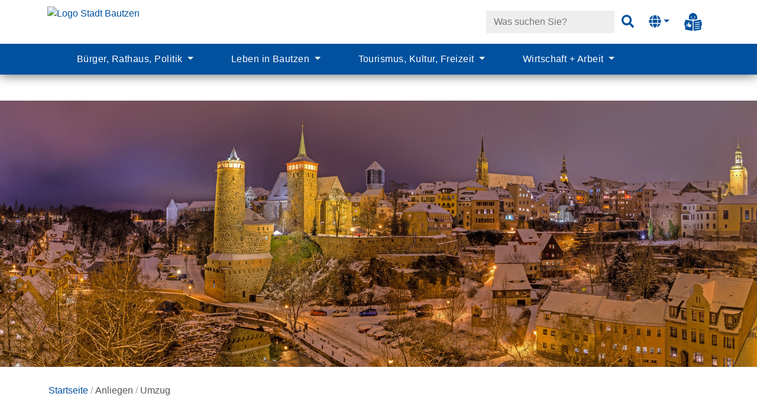

--- FILE ---
content_type: text/html; charset=utf-8
request_url: https://www.bautzen.de/anliegen/umzug/
body_size: 15745
content:
<!DOCTYPE html>
<html dir="ltr" lang="de">
<head> <meta charset="utf-8"> <!-- This website is powered by TYPO3 - inspiring people to share! TYPO3 is a free open source Content Management Framework initially created by Kasper Skaarhoj and licensed under GNU/GPL. TYPO3 is copyright 1998-2026 of Kasper Skaarhoj. Extensions are copyright of their respective owners. Information and contribution at https://typo3.org/ --> <link rel="icon" href="/typo3conf/ext/bz_websites/Resources/Public/Icons/favicon_bautzen.ico" type="image/vnd.microsoft.icon"> <title>Umzug – Stadt Bautzen</title> <meta http-equiv="x-ua-compatible" content="IE=edge" /> <meta name="generator" content="TYPO3 CMS" /> <meta name="viewport" content="width=device-width, initial-scale=1, shrink-to-fit=no" /> <meta property="og:type" content="website" /> <meta property="og:site_name" content="Stadt Bautzen" /> <meta name="twitter:card" content="summary" /> <meta name="format-detection" content="telephone=no" /> <meta name="google-site-verification" content="R6vIvXnz67LQquf69x5L0XwKHbsEMattq15lq8gS_XU" /> <link rel="stylesheet" href="/typo3temp/assets/compressed/merged-44d8a10b5673bb27ddc79bf5903223fa-min.css.1769280772.gzip" media="all"> <style>@media (max-width: 2560px) {#s449 {background-image: url("/fileadmin/bilder/kopfbilder/header-stadtansicht-winter.jpg");}}@media (min-width: 2560px) {#s449 {background-image: url("/fileadmin/bilder/kopfbilder/header-stadtansicht-winter.jpg");}}@media (max-width: 1920px) {#s449 {background-image: url("/fileadmin/bilder/kopfbilder/header-stadtansicht-winter.jpg");}}@media (max-width: 1200px) {#s449 {background-image: url("/fileadmin/_processed_/0/f/csm_header-stadtansicht-winter_92ecedf7ca.jpg");}}@media (max-width: 992px) {#s449 {background-image: url("/fileadmin/_processed_/0/f/csm_header-stadtansicht-winter_3a990c1a2e.jpg");}}@media (max-width: 768px) {#s449 {background-image: url("/fileadmin/_processed_/0/f/csm_header-stadtansicht-winter_2602116a76.jpg");}}@media (max-width: 576px) {#s449 {background-image: url("/fileadmin/_processed_/0/f/csm_header-stadtansicht-winter_d4da2b096d.jpg");}} </style> <link rel="icon" type="image/png" href="/typo3conf/ext/bz_websites/Resources/Public/Icons/favicon-96x96.png" sizes="96x96" /> <link rel="icon" type="image/svg+xml" href="/typo3conf/ext/bz_websites/Resources/Public/Icons/favicon.svg" /> <link rel="shortcut icon" href="/typo3conf/ext/bz_websites/Resources/Public/Icons/favicon.ico" /> <link rel="apple-touch-icon" sizes="180x180" href="/typo3conf/ext/bz_websites/Resources/Public/Icons/apple-touch-icon.png" /> <meta name="apple-mobile-web-app-title" content="Stadt Bautzen" /> <link rel="manifest" href="/typo3conf/ext/bz_websites/Resources/Public/Icons/site.webmanifest" /><script data-ignore="1" data-cookieconsent="statistics" type="text/plain">/* PIWIK */
		var _paq = _paq || [];
		_paq.push(['trackPageView']);
		_paq.push(['enableLinkTracking']);
		(function() {
		var u="//stats.bautzen.de/";
		_paq.push(['setTrackerUrl', u+'js/']);
		_paq.push(['setSiteId', 2]);
		var d=document, g=d.createElement('script'), s=d.getElementsByTagName('script')[0];
		g.type='text/javascript'; g.async=true; g.defer=true; g.src=u+'js/'; s.parentNode.insertBefore(g,s);
		})();
		/* End PIWIK */</script> <link rel="canonical" href="https://www.bautzen.de/anliegen/umzug"/> </head>
<body id="page-449" class="onecol md" data-navbar-breakpoint="md" data-navbar-breakpointWidth="{$bootstrap.config.navbarBreakpointWidth}"> <div id="page-wrapper"><nav class="screen-reader-text" role="navigation" aria-label="Sprunglink"><p><a href="#page-content" title="zum Inhalt">Hauptregion der Seite anspringen</a></p></nav><header class="bz-fixed-header sticky-top"><div id="meta-navbar" class="navbar navbar-expand"><div class="container"><div id="bz-site-logo"><a href="/" title="Zur Startseite" class="mr-0 mr-md-2"><img class="img-fluid" alt="Logo Stadt Bautzen" src="/typo3conf/ext/bz_websites/Resources/Public/Images/logo_bautzen.svg" width="220" height="98" /></a></div><div class="collapse navbar-collapse"><form method="get" action="https://www.bautzen.de/suche" id="form_kesearch_searchfield" name="form_kesearch_searchfield" class="form-inline my-2 ml-auto"><div class="input-group"><label for="ke_search_searchfield_sword" class="sr-only"> Suche </label><input type="text" id="ke_search_searchfield_sword" name="tx_kesearch_pi1[sword]" placeholder="Was suchen Sie?" class="form-control" /><div class="input-group-append"><button type="submit" id="ke_search_searchfield_submit" class="btn btn-default" aria-label="Suchen"><span class="fa fa-search fa-lg" aria-hidden="true"></span><span class="sr-only">Suchen</span></button></div></div></form><ul id="language_menu" class="navbar-nav pt-2 pt-sm-0"><li class="nav-item dropdown"><a class="nav-link dropdown-toggle" id="language" href="#" data-toggle="dropdown" role="button" aria-haspopup="true" aria-expanded="false" aria-label="Sprach-Auswahl" title="Sprach-Auswahl"><i class="fa-navlink fas fa-globe fa-lg"></i></a><ul class="dropdown-menu dropdown-menu-right mt-0 language-menu" aria-label="Sprachmenü"><li><a href="/anliegen/umzug" hreflang="de" title="Deutsch" class="dropdown-item active" ><img src="/typo3conf/ext/bz_websites/Resources/Public/Icons/Flags/de.png" height="16" width="16" /> Deutsch </a></li><li><span class="dropdown-item text-muted"><img src="/typo3conf/ext/bz_websites/Resources/Public/Icons/Flags/en.png" height="16" width="16" /> English </span></li><li><span class="dropdown-item text-muted"><img src="/typo3conf/ext/bz_websites/Resources/Public/Icons/Flags/pl.png" height="16" width="16" /> Polski </span></li><li><span class="dropdown-item text-muted"><img src="/typo3conf/ext/bz_websites/Resources/Public/Icons/Flags/cs.png" height="16" width="16" /> Česky </span></li><li><span class="dropdown-item text-muted"><img src="/typo3conf/ext/bz_websites/Resources/Public/Icons/Flags/hsb.png" height="16" width="16" /> Serbsce </span></li></ul></li></ul><div class="link-leichte-sprache"><a aria-label="Info in Leichter Sprache" class="btn btn-default text-primary" title="Leichte Sprache" href="/leichte-sprache"><svg id="icon_leichte-sprache" xmlns="http://www.w3.org/2000/svg" width="30" height="30" viewBox="-595.5 420.5 45 45" enable-background="new -595.5 420.5 45 45" aria-hidden="true"><path fill="currentcolor" d="M-571.248,437.904l6.805-1.251c1.119-0.204,1.934-1.25,1.934-2.486v-2.384c0-6.209-4.667-11.283-10.381-11.283h-0.799c-5.525,0-10.033,4.9-10.033,10.891v3.213c0,0.988,0.654,1.817,1.542,1.977l7.197,1.309c0.044,0.016,0.087,0.016,0.131,0.029c1.149,0.291,2.327,0.291,3.475,0C-571.336,437.918-571.291,437.918-571.248,437.904z M-568.878,429.238c0.756,0,1.382,0.611,1.382,1.381c0,0.756-0.611,1.382-1.382,1.382c-0.757,0-1.382-0.61-1.382-1.382C-570.26,429.85-569.635,429.238-568.878,429.238z M-578.75,430.692c0-0.757,0.611-1.382,1.381-1.382c0.756,0,1.381,0.611,1.381,1.382c0,0.756-0.611,1.381-1.381,1.381C-578.125,432.073-578.75,431.463-578.75,430.692z M-573.211,436.944c-2.152,0-3.766-1.294-3.838-1.353c-0.305-0.247-0.349-0.697-0.102-1.018c0.247-0.305,0.698-0.349,1.018-0.102c0.015,0.015,1.338,1.047,2.995,1.018c1.687-0.029,3.025-1.032,3.039-1.032c0.32-0.232,0.771-0.175,1.004,0.131c0.246,0.319,0.174,0.771-0.131,1.003c-0.073,0.059-1.717,1.295-3.882,1.338C-573.138,436.944-573.182,436.944-573.211,436.944z M-575.813,440.273l-15.208-2.559c-1.25-0.219-2.399,0.756-2.399,2.035v3.97l-0.363-0.058c-0.785-0.131-1.542,0.393-1.672,1.178s0.393,1.525,1.178,1.656l0.306,0.045c-0.712-0.029-1.353,0.479-1.483,1.191c-0.131,0.785,0.393,1.527,1.178,1.658l0.306,0.043c-0.712-0.029-1.353,0.48-1.483,1.192c-0.131,0.785,0.393,1.526,1.178,1.657l0.843,0.146v8.404c0,1.003,0.727,1.86,1.716,2.035l15.223,2.56c1.25,0.218,2.399-0.756,2.399-2.036V442.31C-574.083,441.307-574.81,440.448-575.813,440.273z M-587.736,453.999c0,0.581-0.523,1.019-1.105,0.916l0,0c-0.451-0.073-0.785-0.479-0.785-0.944l0.058-5.177c0-0.581,0.523-1.018,1.105-0.916c0.451,0.073,0.785,0.479,0.785,0.945L-587.736,453.999z M-578.14,451.935c-0.189,0.044-0.48-0.015-0.625-0.044c-0.145-0.029-0.102-0.029,0.102,0.088c0.421,0.232,0.727,0.727,0.712,1.235c0,0.654-0.509,1.105-1.105,0.989l-0.436-0.073c-0.204-0.028-0.204-0.044-0.015,0.073c0.421,0.232,0.727,0.727,0.712,1.235c0,0.654-0.509,1.104-1.105,0.989c0,0-0.378-0.073-0.684-0.117c-0.204-0.029-0.538-0.087-0.741-0.115l-4.376-0.757c-0.204-0.028-0.364-0.247-0.364-0.466l0.029-2.965l0.043-3.315c0-0.218,0.058-0.567,0.116-0.757c0,0,0.902-2.937,0.975-3.125c0.16-0.466,0.582-0.742,1.09-0.654c0.494,0.087,0.916,0.509,1.076,1.018c0.058,0.218,0.029,0.582,0,0.799l-0.291,2.414c-0.029,0.219,0,0.393,0.058,0.407s0.102,0.015,0.102,0.015l4.406,0.756c0.043,0,0.087,0.015,0.116,0.029c0.073,0.015,0.116,0.043,0.131,0.043c0,0,0.174,0.073,0.349,0.219c0.305,0.262,0.494,0.669,0.494,1.076C-577.413,451.455-577.718,451.848-578.14,451.935z M-550.559,447.747c-0.115-0.728-0.77-1.222-1.482-1.192l0.305-0.043c0.785-0.131,1.309-0.873,1.178-1.658s-0.872-1.309-1.657-1.178l-0.349,0.059v-3.969c0-1.28-1.148-2.24-2.399-2.036l-15.223,2.544c-0.989,0.16-1.716,1.033-1.716,2.036v21.126c0,1.279,1.148,2.238,2.398,2.035l15.224-2.559c0.989-0.16,1.716-1.032,1.716-2.035v-8.404l0.828-0.146c0.785-0.131,1.309-0.872,1.178-1.657c-0.115-0.728-0.77-1.222-1.482-1.192l0.305-0.044C-550.951,449.273-550.428,448.532-550.559,447.747z M-556.636,459.408l-10.774,1.817c-0.043,0.015-0.102,0.015-0.145,0.015c-0.422,0-0.785-0.306-0.857-0.728c-0.073-0.479,0.246-0.931,0.712-1.003l10.774-1.817c0.479-0.073,0.93,0.247,1.002,0.712C-555.851,458.885-556.17,459.335-556.636,459.408z M-556.636,454.392l-10.774,1.817c-0.043,0.015-0.102,0.015-0.145,0.015c-0.422,0-0.785-0.306-0.857-0.728c-0.073-0.479,0.246-0.93,0.712-1.002l10.774-1.818c0.479-0.072,0.93,0.248,1.002,0.713C-555.851,453.868-556.17,454.319-556.636,454.392z M-556.636,449.375l-10.774,1.818c-0.043,0.014-0.102,0.014-0.145,0.014c-0.422,0-0.785-0.305-0.857-0.727c-0.073-0.479,0.246-0.93,0.712-1.003l10.774-1.817c0.479-0.072,0.93,0.247,1.002,0.713C-555.851,448.852-556.17,449.289-556.636,449.375z M-556.636,444.359l-10.774,1.817c-0.043,0.015-0.102,0.015-0.145,0.015c-0.422,0-0.785-0.305-0.857-0.727c-0.073-0.48,0.246-0.931,0.712-1.004l10.774-1.817c0.479-0.087,0.93,0.247,1.002,0.713C-555.851,443.821-556.17,444.272-556.636,444.359z"/></svg><span class="sr-only">Informationen in Leichter Sprache</span></a></div></div></div></div><nav id="main-navbar" class="navbar navbar-dark navbar-expand-md bg-primary" aria-label="Mainnavigation"><div class="container"><a href="/" class="navbar-brand"> Bautzen </a><button class="navbar-toggler" type="button" data-toggle="collapse" data-target="#navbarToggler" aria-controls="navbarToggler" aria-expanded="false" aria-label="Navigation umschalten"><span class="navbar-toggler-icon"></span></button><div class="collapse px-3 navbar-collapse" id="navbarToggler"><ul class="navbar-nav pt-3 pt-sm-0"><li id="nav-item-8" class="nav-item dropdown"><a class="nav-link dropdown-toggle dropdown-item-8" id="dropdown-menu-8" href="/buerger-rathaus-politik" data-toggle="dropdown" role="button" aria-haspopup="true" aria-expanded="false"> Bürger, Rathaus, Politik </a><div class="dropdown-menu" aria-labelledby="dropdown-menu-8"><div class="dropdown-submenu"><a href="/buerger-rathaus-politik/stadtverwaltung" class="dropdown-item dropdown-toggle dropdown-item-12"> Stadtverwaltung </a><div class="dropdown-menu"><a href="/buerger-rathaus-politik/stadtverwaltung/organigramm" target="_self" class="dropdown-item dropdown-item-18"> Organigramm </a><div class="dropdown-submenu"><a href="/buerger-rathaus-politik/stadtverwaltung/aemter" class="dropdown-item dropdown-toggle dropdown-item-19"> Ämterverzeichnis </a><div class="dropdown-menu"><a href="/buerger-rathaus-politik/stadtverwaltung/aemter/digitalisierung-und-informationsverarbeitung" target="_self" class="dropdown-item dropdown-item-1475"> 12 Amt für Digitalisierung und Informationsverarbeitung </a><a href="/buerger-rathaus-politik/stadtverwaltung/aemter/oberbuergermeister" target="_self" class="dropdown-item dropdown-item-55"> Oberbürgermeister </a><a href="/buerger-rathaus-politik/stadtverwaltung/aemter/buergermeister-dr-robert-boehmer" target="_self" class="dropdown-item dropdown-item-56"> Dezernat I </a><a href="/buerger-rathaus-politik/stadtverwaltung/aemter/dezernat-ii" target="_self" class="dropdown-item dropdown-item-57"> Dezernat II </a></div></div><a href="/buerger-rathaus-politik/stadtverwaltung/anliegen" target="_self" class="dropdown-item dropdown-item-20"> Anliegen A–Z </a><a href="/buerger-rathaus-politik/stadtverwaltung/amtsblatt" target="_self" class="dropdown-item dropdown-item-22"> Amtsblatt </a><a href="/buerger-rathaus-politik/stadtverwaltung/ortsrecht" target="_self" class="dropdown-item dropdown-item-21"> Ortsrecht </a><a href="/buerger-rathaus-politik/stadtverwaltung/jobs-karriere-ausbildung" target="_self" class="dropdown-item dropdown-item-23"> Jobs, Karriere + Ausbildung </a><a href="/buerger-rathaus-politik/stadtverwaltung/buergerservice" target="_self" class="dropdown-item dropdown-item-24"> Bautzener-Bürger-Service </a><div class="dropdown-submenu"><a href="/buerger-rathaus-politik/stadtverwaltung/ausschreibungen" class="dropdown-item dropdown-toggle dropdown-item-25"> Ausschreibungen </a><div class="dropdown-menu"><a href="/buerger-rathaus-politik/stadtverwaltung/ausschreibungen/konzessionen" target="_self" class="dropdown-item dropdown-item-661"> Konzessionen </a><a href="/buerger-rathaus-politik/stadtverwaltung/ausschreibungen/binnenmarktrelevante-leistungen" target="_self" class="dropdown-item dropdown-item-708"> Binnenmarktrelevante Leistungen </a></div></div><a href="/buerger-rathaus-politik/stadtverwaltung/elektronische-kommunikation" target="_self" class="dropdown-item dropdown-item-320"> Elektronische Kommunikation </a></div></div><div class="dropdown-submenu"><a href="/spreetor" class="dropdown-item dropdown-toggle dropdown-item-928"> Vision Spreetor </a><div class="dropdown-menu"><a href="/spreetor/faq" target="_self" class="dropdown-item dropdown-item-938"> FAQ </a></div></div><a href="/bekanntmachungen" target="_self" class="dropdown-item dropdown-item-572"> Bekanntmachungen </a><a href="/buerger-rathaus-politik/behoerden" target="_self" class="dropdown-item dropdown-item-585"> Behörden </a><div class="dropdown-submenu"><a href="/buerger-rathaus-politik/stadtpolitik" class="dropdown-item dropdown-toggle dropdown-item-13"> Stadtpolitik </a><div class="dropdown-menu"><div class="dropdown-submenu"><a href="/buerger-rathaus-politik/stadtpolitik/stadtrat" class="dropdown-item dropdown-toggle dropdown-item-26"> Stadtrat </a><div class="dropdown-menu"><a href="/buerger-rathaus-politik/stadtpolitik/stadtrat/ausschuesse" target="_self" class="dropdown-item dropdown-item-58"> Ausschüsse </a><a href="/buerger-rathaus-politik/stadtpolitik/stadtrat/aeltestenrat" target="_self" class="dropdown-item dropdown-item-59"> Ältestenrat </a><a href="/buerger-rathaus-politik/stadtpolitik/stadtrat/sitzungsplan" target="_self" class="dropdown-item dropdown-item-504"> Sitzungsplan </a></div></div><div class="dropdown-submenu"><a href="/buerger-rathaus-politik/stadtpolitik/ortschaftsraete" class="dropdown-item dropdown-toggle dropdown-item-27"> Ortschaftsräte </a><div class="dropdown-menu"><a href="/buerger-rathaus-politik/stadtpolitik/ortschaftsraete/kleinwelka" target="_self" class="dropdown-item dropdown-item-245"> Kleinwelka </a><a href="/buerger-rathaus-politik/stadtpolitik/ortschaftsraete/niederkaina" target="_self" class="dropdown-item dropdown-item-246"> Niederkaina </a><a href="/buerger-rathaus-politik/stadtpolitik/ortschaftsraete/salzenforst-bolbritz" target="_self" class="dropdown-item dropdown-item-247"> Salzenforst/Bolbritz </a><a href="/buerger-rathaus-politik/stadtpolitik/ortschaftsraete/stiebitz" target="_self" class="dropdown-item dropdown-item-248"> Stiebitz </a><a href="/buerger-rathaus-politik/stadtpolitik/ortschaftsraete/termine" target="_self" class="dropdown-item dropdown-item-249"> Termine </a></div></div><a href="/buerger-rathaus-politik/stadtpolitik/beirat-fuer-stadtentwicklung" target="_self" class="dropdown-item dropdown-item-28"> Beirat für Stadtentwicklung </a><a href="/buerger-rathaus-politik/stadtpolitik/beirat-fuer-sorbische-angelegenheiten" target="_self" class="dropdown-item dropdown-item-29"> Beirat für sorbische Angelegenheiten </a><a href="/wahlen2025" target="_self" class="dropdown-item dropdown-item-31"> Wahlen </a></div></div><div class="dropdown-submenu"><a href="/buerger-rathaus-politik/buergerbeteiligung" class="dropdown-item dropdown-toggle dropdown-item-15"> Bürgerbeteiligung </a><div class="dropdown-menu"><a href="/buergerhaushalt" target="_self" class="dropdown-item dropdown-item-876"> Bürgerhaushalt </a><a href="/buerger-rathaus-politik/buergerbeteiligung/verfuegungsfonds-suedliche-innenstadt" target="_self" class="dropdown-item dropdown-item-1750"> Verfügungsfonds „Südliche Innenstadt“ </a><a href="/partnerschaft-fuer-demokratie" target="_self" class="dropdown-item dropdown-item-44"> Partnerschaft für Demokratie </a></div></div><a href="/buerger-rathaus-politik/ukraine-hilfe" target="_self" class="dropdown-item dropdown-item-1369"> Ukraine-Hilfe </a><div class="dropdown-submenu"><a href="/buerger-rathaus-politik/stadtentwicklung-verkehr-umwelt" class="dropdown-item dropdown-toggle dropdown-item-14"> Stadtentwicklung, Verkehr, Umwelt </a><div class="dropdown-menu"><div class="dropdown-submenu"><a href="/buerger-rathaus-politik/stadtentwicklung-verkehr-umwelt/leitbild-bautzen-2030" class="dropdown-item dropdown-toggle dropdown-item-722"> Leitbild Bautzen 2030+ </a><div class="dropdown-menu"><a href="/buerger-rathaus-politik/stadtentwicklung-verkehr-umwelt/leitbild-bautzen-2030/leitbild-bautzen-2020" target="_self" class="dropdown-item dropdown-item-723"> Leitbild Bautzen 2020 </a><a href="/buerger-rathaus-politik/stadtentwicklung-verkehr-umwelt/leitbild-bautzen-2030/entwicklungen" target="_self" class="dropdown-item dropdown-item-724"> Ausgangspunkt </a><a href="/buerger-rathaus-politik/stadtentwicklung-verkehr-umwelt/leitbild-bautzen-2030/termine" target="_self" class="dropdown-item dropdown-item-725"> Termine </a><a href="/buerger-rathaus-politik/stadtentwicklung-verkehr-umwelt/leitbild-bautzen-2030/pressemitteilungen" target="_self" class="dropdown-item dropdown-item-726"> Pressemitteilungen </a></div></div><a href="/buerger-rathaus-politik/stadtentwicklung-verkehr-umwelt/integriertes-stadtentwicklungskonzept" target="_self" class="dropdown-item dropdown-item-37"> Integriertes Stadtentwicklungskonzept </a><a href="/regionalkonferenz" target="_self" class="dropdown-item dropdown-item-1700"> Regionalkonferenz </a><a href="https://www.bautzen.de/anliegen/verkehrsplanung/" target="_self" class="dropdown-item dropdown-item-843"> Verkehrsplanung </a><a href="https://www.bautzen.de/anliegen/fussverkehrsstrategie/" target="_self" class="dropdown-item dropdown-item-1556"> Fußverkehrsstrategie </a><a href="/buerger-rathaus-politik/stadtentwicklung-verkehr-umwelt/fachkonzept-wohnen" target="_self" class="dropdown-item dropdown-item-33"> Fachkonzept Wohnen </a><a href="/buerger-rathaus-politik/stadtentwicklung-verkehr-umwelt/gruen-und-freiraumkonzept" target="_self" class="dropdown-item dropdown-item-921"> Grün- und Freiraumkonzept </a><a href="/buerger-rathaus-politik/stadtentwicklung-verkehr-umwelt/spielplatzkonzeption" target="_self" class="dropdown-item dropdown-item-35"> Spielplatzkonzeption </a><a href="/buerger-rathaus-politik/stadtentwicklung-verkehr-umwelt/kleingartenkonzeption" target="_self" class="dropdown-item dropdown-item-830"> Kleingartenkonzeption </a><a href="/buerger-rathaus-politik/stadtentwicklung-verkehr-umwelt/esf-nachhaltige-soziale-stadtentwicklung" target="_self" class="dropdown-item dropdown-item-721"> ESF – Nachhaltige soziale Stadtentwicklung </a><a href="/buerger-rathaus-politik/stadtentwicklung-verkehr-umwelt/led-umstellung" target="_self" class="dropdown-item dropdown-item-817"> LED-Umstellung </a><a href="/buerger-rathaus-politik/stadtentwicklung-verkehr-umwelt/stadtwald" target="_self" class="dropdown-item dropdown-item-38"> Stadtwald </a><a href="/buerger-rathaus-politik/stadtentwicklung-verkehr-umwelt/branchen-und-standortgutachten-einzelhandel" target="_self" class="dropdown-item dropdown-item-39"> Branchen- und Standortgutachten für den Einzelhandel </a><a href="/buerger-rathaus-politik/stadtentwicklung-verkehr-umwelt/efre-sued" target="_self" class="dropdown-item dropdown-item-252"> EFRE-SÜD </a><a href="/buerger-rathaus-politik/stadtentwicklung-verkehr-umwelt/brachenkonzept" target="_self" class="dropdown-item dropdown-item-858"> Brachenkonzept </a></div></div><div class="dropdown-submenu"><a href="/buerger-rathaus-politik/stadtportraet" class="dropdown-item dropdown-toggle dropdown-item-16"> Stadtporträt </a><div class="dropdown-menu"><div class="dropdown-submenu"><a href="/buerger-rathaus-politik/stadtportraet/geschichte" class="dropdown-item dropdown-toggle dropdown-item-45"> Geschichte </a><div class="dropdown-menu"><a href="/buerger-rathaus-politik/stadtportraet/geschichte/stolpersteine" target="_self" class="dropdown-item dropdown-item-462"> Stolpersteine </a></div></div><a href="/buerger-rathaus-politik/stadtportraet/zahlen-fakten" target="_self" class="dropdown-item dropdown-item-46"> Zahlen + Fakten </a><div class="dropdown-submenu"><a href="/buerger-rathaus-politik/stadtportraet/ehrenbuerger" class="dropdown-item dropdown-toggle dropdown-item-47"> Ehrenbürger </a><div class="dropdown-menu"><a href="/buerger-rathaus-politik/stadtportraet/ehrenbuerger/jan-buck" target="_self" class="dropdown-item dropdown-item-832"> Jan Buck </a><a href="/buerger-rathaus-politik/stadtportraet/ehrenbuerger/helga-schwarz" target="_self" class="dropdown-item dropdown-item-445"> Helga Schwarz </a><a href="/buerger-rathaus-politik/stadtportraet/ehrenbuerger/siegfried-seifert" target="_self" class="dropdown-item dropdown-item-446"> Dr. Siegfried Seifert </a><a href="/buerger-rathaus-politik/stadtportraet/ehrenbuerger/herbert-fluegel" target="_self" class="dropdown-item dropdown-item-447"> Herbert Flügel </a></div></div><a href="/buerger-rathaus-politik/stadtportraet/partnerstaedte" target="_self" class="dropdown-item dropdown-item-48"> Partnerstädte </a><div class="dropdown-submenu"><a href="/buerger-rathaus-politik/stadtportraet/sorben" class="dropdown-item dropdown-toggle dropdown-item-49"> Sorben </a><div class="dropdown-menu"><a href="/buerger-rathaus-politik/stadtportraet/sorben/leben" target="_self" class="dropdown-item dropdown-item-61"> Sorbisches Leben </a><a href="/buerger-rathaus-politik/stadtportraet/sorben/geschichte" target="_self" class="dropdown-item dropdown-item-63"> Sorbische Geschichte </a></div></div><a href="/buerger-rathaus-politik/stadtportraet/stadtwappen" target="_self" class="dropdown-item dropdown-item-50"> Stadtwappen </a><a href="/buerger-rathaus-politik/stadtportraet/stadterneuerung" target="_self" class="dropdown-item dropdown-item-251"> Stadterneuerung </a><a href="/buerger-rathaus-politik/stadtportraet/stiftungen" target="_self" class="dropdown-item dropdown-item-52"> Stiftungen </a><a href="/buerger-rathaus-politik/stadtportraet/gedenkstaette" target="_self" class="dropdown-item dropdown-item-51"> Gedenkstätte Bautzen </a><a href="/buerger-rathaus-politik/stadtportraet/senfkoenigin" target="_self" class="dropdown-item dropdown-item-1741"> Senfkönigin </a></div></div><a href="/buerger-rathaus-politik/staedtische-beteiligungen" target="_self" class="dropdown-item dropdown-item-17"> Städtische Beteiligungen </a></div></li><li id="nav-item-9" class="nav-item dropdown"><a class="nav-link dropdown-toggle dropdown-item-9" id="dropdown-menu-9" href="/leben-in-bautzen" data-toggle="dropdown" role="button" aria-haspopup="true" aria-expanded="false"> Leben in Bautzen </a><div class="dropdown-menu" aria-labelledby="dropdown-menu-9"><div class="dropdown-submenu"><a href="/leben-in-bautzen/soziales" class="dropdown-item dropdown-toggle dropdown-item-65"> Soziales </a><div class="dropdown-menu"><div class="dropdown-submenu"><a href="/leben-in-bautzen/soziales/familie-partnerschaft" class="dropdown-item dropdown-toggle dropdown-item-72"> Familie + Partnerschaft </a><div class="dropdown-menu"><a href="/leben-in-bautzen/soziales/familie-partnerschaft/geburt" target="_self" class="dropdown-item dropdown-item-93"> Geburt </a><a href="/leben-in-bautzen/soziales/familie-partnerschaft/heirat" target="_self" class="dropdown-item dropdown-item-94"> Heirat </a><a href="/leben-in-bautzen/soziales/familie-partnerschaft/beratung-hilfe" target="_self" class="dropdown-item dropdown-item-95"> Beratung + Hilfe </a></div></div><div class="dropdown-submenu"><a href="/leben-in-bautzen/soziales/kinder-jugendliche" class="dropdown-item dropdown-toggle dropdown-item-73"> Kinder + Jugendliche </a><div class="dropdown-menu"><a href="/leben-in-bautzen/soziales/kinder-jugendliche/kinderbetreuung" target="_self" class="dropdown-item dropdown-item-96"> Kinderbetreuung </a><a href="/leben-in-bautzen/soziales/kinder-jugendliche/spielplaetze" target="_self" class="dropdown-item dropdown-item-97"> Spielplätze </a><a href="/leben-in-bautzen/soziales/kinder-jugendliche/jugendhaeuser" target="_self" class="dropdown-item dropdown-item-98"> Jugendhäuser </a><a href="/leben-in-bautzen/soziales/kinder-jugendliche/freizeitangebote-fuer-kinder-jugendliche" target="_self" class="dropdown-item dropdown-item-255"> Freizeitangebote für Kinder + Jugendliche </a><a href="/leben-in-bautzen/soziales/kinder-jugendliche/beratung-hilfe" target="_self" class="dropdown-item dropdown-item-99"> Beratung + Hilfe </a></div></div><div class="dropdown-submenu"><a href="/leben-in-bautzen/soziales/senioren" class="dropdown-item dropdown-toggle dropdown-item-74"> Senioren </a><div class="dropdown-menu"><a href="/leben-in-bautzen/soziales/senioren/seniorentreffpunkte" target="_self" class="dropdown-item dropdown-item-100"> Seniorentreffpunkte </a><a href="/leben-in-bautzen/gesundheit/pflege" target="_self" class="dropdown-item dropdown-item-593"> Pflege </a><a href="/leben-in-bautzen/gesundheit/pflege/mobile-mahlzeitdienste" target="_self" class="dropdown-item dropdown-item-257"> Mobile Mahlzeiten </a><a href="/leben-in-bautzen/soziales/senioren/seniorenweihnachtsfeier" target="_self" class="dropdown-item dropdown-item-258"> Seniorenweihnachtsfeier </a><a href="/leben-in-bautzen/soziales/senioren/beratung-hilfe" target="_self" class="dropdown-item dropdown-item-259"> Beratung + Hilfe </a></div></div><div class="dropdown-submenu"><a href="/leben-in-bautzen/soziales/leben-mit-behinderung" class="dropdown-item dropdown-toggle dropdown-item-75"> Leben mit Behinderung </a><div class="dropdown-menu"><a href="/leben-in-bautzen/soziales/leben-mit-behinderung/fahrdienste" target="_self" class="dropdown-item dropdown-item-101"> Fahrdienste </a><a href="/leben-in-bautzen/soziales/leben-mit-behinderung/wohnheime" target="_self" class="dropdown-item dropdown-item-102"> Wohnheime </a><a href="/leben-in-bautzen/soziales/leben-mit-behinderung/betreutes-wohnen" target="_self" class="dropdown-item dropdown-item-103"> Betreutes Wohnen </a><a href="/leben-in-bautzen/soziales/leben-mit-behinderung/lernen-arbeiten" target="_self" class="dropdown-item dropdown-item-104"> Lernen + Arbeiten </a><a href="/leben-in-bautzen/soziales/leben-mit-behinderung/beratung-hilfe" target="_self" class="dropdown-item dropdown-item-260"> Beratung + Hilfe </a></div></div><div class="dropdown-submenu"><a href="/leben-in-bautzen/soziales/fluechtlinge-integration" class="dropdown-item dropdown-toggle dropdown-item-76"> Flüchtlinge + Integration </a><div class="dropdown-menu"><a href="/leben-in-bautzen/soziales/fluechtlinge-integration/news" target="_self" class="dropdown-item dropdown-item-261"> News </a><a href="/leben-in-bautzen/soziales/fluechtlinge-integration/ansprechpartner" target="_self" class="dropdown-item dropdown-item-262"> Ansprechpartner </a><a href="/leben-in-bautzen/soziales/fluechtlinge-integration/faq" target="_self" class="dropdown-item dropdown-item-263"> FAQ </a></div></div><a href="/leben-in-bautzen/soziales/soziale-beratung" target="_self" class="dropdown-item dropdown-item-264"> Soziale Beratung </a></div></div><div class="dropdown-submenu"><a href="/leben-in-bautzen/gleichstellung" class="dropdown-item dropdown-toggle dropdown-item-66"> Gleichstellung </a><div class="dropdown-menu"><a href="/leben-in-bautzen/gleichstellung/gleichstellungs-und-frauenbeauftragte" target="_self" class="dropdown-item dropdown-item-291"> Gleichstellungs- und Frauenbeauftragte </a><a href="/leben-in-bautzen/gleichstellung/netzwerke-vereine-arbeitskreise" target="_self" class="dropdown-item dropdown-item-293"> Netzwerke – Vereine – Arbeitskreise </a><a href="/leben-in-bautzen/gleichstellung/mitmachen" target="_self" class="dropdown-item dropdown-item-294"> Mitmachen – aktiv gestalten </a><a href="/leben-in-bautzen/gleichstellung/bedeutende-frauen" target="_self" class="dropdown-item dropdown-item-295"> Bedeutende Frauen in Bautzen </a><a href="/leben-in-bautzen/gleichstellung/publikationen" target="_self" class="dropdown-item dropdown-item-296"> Publikationen </a><a href="/leben-in-bautzen/gleichstellung/veranstaltungen-projekte" target="_self" class="dropdown-item dropdown-item-297"> Veranstaltungen + Projekte </a></div></div><div class="dropdown-submenu"><a href="/leben-in-bautzen/gesundheit" class="dropdown-item dropdown-toggle dropdown-item-67"> Gesundheit </a><div class="dropdown-menu"><a href="/leben-in-bautzen/gesundheit/klinik" target="_self" class="dropdown-item dropdown-item-77"> Klinik </a><a href="/leben-in-bautzen/gesundheit/aerzte" target="_self" class="dropdown-item dropdown-item-78"> Ärzte </a><a href="/leben-in-bautzen/gesundheit/apotheken" target="_self" class="dropdown-item dropdown-item-79"> Apotheken </a><a href="/leben-in-bautzen/gesundheit/notdienste" target="_self" class="dropdown-item dropdown-item-80"> Notdienste </a><div class="dropdown-submenu"><a href="/leben-in-bautzen/gesundheit/pflege" class="dropdown-item dropdown-toggle dropdown-item-81"> Pflege </a><div class="dropdown-menu"><a href="/leben-in-bautzen/gesundheit/pflege/pflegeheime" target="_self" class="dropdown-item dropdown-item-105"> Pflegeheime </a><a href="/leben-in-bautzen/gesundheit/pflege/ambulante-pflegedienste" target="_self" class="dropdown-item dropdown-item-106"> Ambulante Pflegedienste </a><a href="/leben-in-bautzen/gesundheit/pflege/betreutes-wohnen" target="_self" class="dropdown-item dropdown-item-107"> Betreutes Wohnen </a><a href="/leben-in-bautzen/gesundheit/pflege/tagespflege" target="_self" class="dropdown-item dropdown-item-108"> Tagespflege </a><a href="/leben-in-bautzen/gesundheit/pflege/mobile-mahlzeitdienste" target="_self" class="dropdown-item dropdown-item-110"> Mobile Mahlzeitdienste </a><a href="/leben-in-bautzen/gesundheit/pflege/hospizdienste" target="_self" class="dropdown-item dropdown-item-111"> Hospizdienste </a><a href="/leben-in-bautzen/gesundheit/pflege/demenzhilfe" target="_self" class="dropdown-item dropdown-item-112"> Demenzhilfe </a></div></div><a href="/leben-in-bautzen/gesundheit/selbsthilfegruppen" target="_self" class="dropdown-item dropdown-item-82"> Selbsthilfegruppen </a><a href="/leben-in-bautzen/gesundheit/beratung-hilfe" target="_self" class="dropdown-item dropdown-item-83"> Beratung + Hilfe </a></div></div><a href="/ratgeber-in-krisenzeiten" target="_self" class="dropdown-item dropdown-item-1434"> Ratgeber für Krisenzeiten </a><div class="dropdown-submenu"><a href="/leben-in-bautzen/bildung" class="dropdown-item dropdown-toggle dropdown-item-68"> Bildung </a><div class="dropdown-menu"><a href="/leben-in-bautzen/bildung/grundschulen-horte" target="_self" class="dropdown-item dropdown-item-113"> Grundschulen mit Horten </a><a href="/leben-in-bautzen/bildung/oberschulen" target="_self" class="dropdown-item dropdown-item-114"> Oberschulen </a><a href="/leben-in-bautzen/bildung/foerderschulen" target="_self" class="dropdown-item dropdown-item-115"> Förderschulen </a><a href="/leben-in-bautzen/bildung/gymnasien" target="_self" class="dropdown-item dropdown-item-116"> Gymnasien </a><a href="/leben-in-bautzen/bildung/abendschulen" target="_self" class="dropdown-item dropdown-item-265"> Abendschulen </a><a href="/leben-in-bautzen/bildung/nachhilfe" target="_self" class="dropdown-item dropdown-item-117"> Nachhilfe </a><a href="/leben-in-bautzen/bildung/aus-und-weiterbildung" target="_self" class="dropdown-item dropdown-item-85"> Aus- und Weiterbildung </a><a href="/leben-in-bautzen/bildung/dhsn-staatliche-studienakademie-bautzen" target="_self" class="dropdown-item dropdown-item-86"> DHSN | Staatliche Studienakademie Bautzen </a><a href="/leben-in-bautzen/bildung/weitere-bildungseinrichtungen" target="_self" class="dropdown-item dropdown-item-87"> Weitere Bildungseinrichtungen </a></div></div><div class="dropdown-submenu"><a href="/ehrenamt" class="dropdown-item dropdown-toggle dropdown-item-69"> Vereinsleben </a><div class="dropdown-menu"><div class="dropdown-submenu"><a href="/ehrenamt/vereine" class="dropdown-item dropdown-toggle dropdown-item-88"> Vereine </a><div class="dropdown-menu"><a href="/ehrenamt/vereine/verein-eintragen" target="_self" class="dropdown-item dropdown-item-267"> Verein eintragen </a></div></div><a href="https://www.bautzen.de/anliegen/vereinsfoerderung/" target="_self" class="dropdown-item dropdown-item-89"> Vereinsförderung </a><a href="/ehrenamt/tag-der-vereine" target="_self" class="dropdown-item dropdown-item-90"> Tag der Vereine </a><a href="/ehrenamt/ein-herz-fuer-bautzen" target="_self" class="dropdown-item dropdown-item-1733"> Ein Herz für Bautzen </a></div></div><div class="dropdown-submenu"><a href="/leben-in-bautzen/wohnen-bauen" class="dropdown-item dropdown-toggle dropdown-item-71"> Wohnen + Bauen </a><div class="dropdown-menu"><a href="/leben-in-bautzen/wohnen-bauen/wohnen" target="_self" class="dropdown-item dropdown-item-91"> Wohnen </a><div class="dropdown-submenu"><a href="/leben-in-bautzen/wohnen-bauen/bauen" class="dropdown-item dropdown-toggle dropdown-item-92"> Bauen </a><div class="dropdown-menu"><a href="/leben-in-bautzen/wohnen-bauen/bauen/wohnbaustandorte" target="_self" class="dropdown-item dropdown-item-287"> Wohnbaustandorte </a><a href="/leben-in-bautzen/wohnen-bauen/bauen/immobilienbueros" target="_self" class="dropdown-item dropdown-item-288"> Immobilienbüros </a><a href="/leben-in-bautzen/wohnen-bauen/bauen/bauherreninfos" target="_self" class="dropdown-item dropdown-item-459"> Informationen für Bauherren </a><a href="/leben-in-bautzen/wohnen-bauen/bauen/foerdermittelberatung-foerdergebiete" target="_self" class="dropdown-item dropdown-item-286"> Fördermittelberatung + Fördergebiete </a></div></div></div></div><div class="dropdown-submenu"><a href="/leben-in-bautzen/sport" class="dropdown-item dropdown-toggle dropdown-item-268"> Sport </a><div class="dropdown-menu"><a href="/leben-in-bautzen/sport/vereine" target="_self" class="dropdown-item dropdown-item-269"> Vereine </a><a href="/leben-in-bautzen/sport/sporthallen" target="_self" class="dropdown-item dropdown-item-270"> Sporthallen </a><a href="/leben-in-bautzen/sport/stadion" target="_self" class="dropdown-item dropdown-item-271"> Stadion </a><a href="/leben-in-bautzen/sport/baeder" target="_self" class="dropdown-item dropdown-item-272"> Bäder </a><a href="/leben-in-bautzen/sport/fitness" target="_self" class="dropdown-item dropdown-item-273"> Fitness </a><a href="/leben-in-bautzen/sport/sportstaettenbilanz" target="_self" class="dropdown-item dropdown-item-829"> Sportstättenbilanz </a></div></div><a href="/leben-in-bautzen/kirchgemeinden" target="_self" class="dropdown-item dropdown-item-70"> Kirchgemeinden </a></div></li><li id="nav-item-10" class="nav-item dropdown"><a class="nav-link dropdown-toggle dropdown-item-10" id="dropdown-menu-10" href="/tourismus-kultur-freizeit" data-toggle="dropdown" role="button" aria-haspopup="true" aria-expanded="false"> Tourismus, Kultur, Freizeit </a><div class="dropdown-menu" aria-labelledby="dropdown-menu-10"><div class="dropdown-submenu"><a href="/tourismus-kultur-freizeit/veranstaltungen" class="dropdown-item dropdown-toggle dropdown-item-121"> Veranstaltungen </a><div class="dropdown-menu"><a href="/veranstaltungen" target="_self" class="dropdown-item dropdown-item-132"> Kalender </a><a href="/hoehepunkte" target="_self" class="dropdown-item dropdown-item-133"> Höhepunkte </a></div></div><div class="dropdown-submenu"><a href="/tourismus-kultur-freizeit/tourist-information" class="dropdown-item dropdown-toggle dropdown-item-122"> Tourist-Information </a><div class="dropdown-menu"><a href="/tourismus-kultur-freizeit/tourist-information/anreise-parken" target="_self" class="dropdown-item dropdown-item-274"> Anreise + Parken </a><a href="/tourismus-kultur-freizeit/tourist-information/prospekte" target="_self" class="dropdown-item dropdown-item-813"> Prospekte </a><a href="/tourismus-kultur-freizeit/tourist-information/kombi-karte" target="_self" class="dropdown-item dropdown-item-137"> Sparen mit Kombi-Tickets </a><a href="/tourismus-kultur-freizeit/tourist-information/gutscheine" target="_self" class="dropdown-item dropdown-item-136"> Gutscheine </a><a href="/tourismus-kultur-freizeit/tourist-information/souvenirs" target="_self" class="dropdown-item dropdown-item-319"> Souvenirs </a></div></div><div class="dropdown-submenu"><a href="/tourismus-kultur-freizeit/uebernachten-reiseangebote" class="dropdown-item dropdown-toggle dropdown-item-123"> Übernachten + Reiseangebote </a><div class="dropdown-menu"><a href="/tourismus-kultur-freizeit/uebernachten-reiseangebote/kurzurlaub" target="_self" class="dropdown-item dropdown-item-1744"> Bautzen in 72 h </a><a href="/tourismus-kultur-freizeit/uebernachten-reiseangebote/unterkuenfte" target="_self" class="dropdown-item dropdown-item-1702"> Unterkünfte </a><a href="/tourismus-kultur-freizeit/uebernachten-reiseangebote/camping-caravan" target="_self" class="dropdown-item dropdown-item-139"> Camping + Caravan </a><div class="dropdown-submenu"><a href="/tourismus-kultur-freizeit/uebernachten-reiseangebote/reiseangebote" class="dropdown-item dropdown-toggle dropdown-item-141"> Reiseangebote </a><div class="dropdown-menu"><a href="/tourismus-kultur-freizeit/uebernachten-reiseangebote/reiseangebote/jurassic-world" target="_self" class="dropdown-item dropdown-item-486"> Lust auf Familie – Jurassic World mitten in Bautzen! </a><a href="/tourismus-kultur-freizeit/uebernachten-reiseangebote/reiseangebote/senf-und-kultur" target="_self" class="dropdown-item dropdown-item-487"> Lust auf Kultur </a><a href="/tourismus-kultur-freizeit/uebernachten-reiseangebote/reiseangebote/bautzen-zum-verlieben" target="_self" class="dropdown-item dropdown-item-488"> Bautzen erleben </a><a href="/tourismus-kultur-freizeit/uebernachten-reiseangebote/reiseangebote/sechsstaedtebund" target="_self" class="dropdown-item dropdown-item-497"> 5 Tage – 6 Städte – Tausend Eindrücke </a><a href="/tourismus-kultur-freizeit/uebernachten-reiseangebote/reiseangebote/roadtrip-durch-6-oberlausitzer-staedteperlen" target="_self" class="dropdown-item dropdown-item-1489"> Roadtrip durch 6 Oberlausitzer Städteperlen </a></div></div><a href="/tourismus-kultur-freizeit/uebernachten-reiseangebote/gruppenreisen" target="_self" class="dropdown-item dropdown-item-142"> Gruppenreisen </a><a href="/tourismus-kultur-freizeit/uebernachten-reiseangebote/tagen-feiern" target="_self" class="dropdown-item dropdown-item-1739"> Tagen + Feiern </a></div></div><div class="dropdown-submenu"><a href="/tourismus-kultur-freizeit/sehen-erleben" class="dropdown-item dropdown-toggle dropdown-item-125"> Sehen + Erleben </a><div class="dropdown-menu"><div class="dropdown-submenu"><a href="/tourismus-kultur-freizeit/sehen-erleben/highlights" class="dropdown-item dropdown-toggle dropdown-item-277"> Highlights </a><div class="dropdown-menu"><a href="/tourismus-kultur-freizeit/sehen-erleben/highlights/bautzener-tuerme" target="_self" class="dropdown-item dropdown-item-1547"> Bautzener Türme </a><a href="/tourismus-kultur-freizeit/sehen-erleben/highlights/sakrales-bautzen" target="_self" class="dropdown-item dropdown-item-146"> Sakrales Bautzen </a><a href="/tourismus-kultur-freizeit/sehen-erleben/highlights/kunst-geschichte" target="_self" class="dropdown-item dropdown-item-971"> Kunst + Geschichte </a></div></div><div class="dropdown-submenu"><a href="/tourismus-kultur-freizeit/sehen-erleben/rundgaenge-fuehrungen" class="dropdown-item dropdown-toggle dropdown-item-126"> Rundgänge + Führungen </a><div class="dropdown-menu"><a href="/tourismus-kultur-freizeit/sehen-erleben/rundgaenge-fuehrungen/oeffentliche-stadtfuehrungen" target="_self" class="dropdown-item dropdown-item-148"> Öffentliche Stadtführungen </a><a href="/tourismus-kultur-freizeit/sehen-erleben/rundgaenge-fuehrungen/gruppenfuehrungen" target="_self" class="dropdown-item dropdown-item-149"> Buchbare Führungen für Gruppen </a><a href="/tourismus-kultur-freizeit/sehen-erleben/rundgaenge-fuehrungen/sonderfuehrungen" target="_self" class="dropdown-item dropdown-item-1653"> Sonderführungen </a><a href="/tourismus-kultur-freizeit/sehen-erleben/rundgaenge-fuehrungen/geschichtspfad" target="_self" class="dropdown-item dropdown-item-275"> Bautzener Geschichtspfad </a><a href="/tourismus-kultur-freizeit/sehen-erleben/rundgaenge-fuehrungen/audio-guide" target="_self" class="dropdown-item dropdown-item-151"> Audio-Guide </a><a href="/tourismus-kultur-freizeit/sehen-erleben/rundgaenge-fuehrungen/interaktiver-rundgang" target="_self" class="dropdown-item dropdown-item-174"> Interaktiver Rundgang </a></div></div><a href="/tourismus-kultur-freizeit/sehen-erleben/kulinarisches-bautzen" target="_self" class="dropdown-item dropdown-item-173"> Kulinarisches Bautzen </a><div class="dropdown-submenu"><a href="/tourismus-kultur-freizeit/sehen-erleben/einkehren-einkaufen" class="dropdown-item dropdown-toggle dropdown-item-131"> Einkaufen </a><div class="dropdown-menu"><a href="/tourismus-kultur-freizeit/sehen-erleben/einkehren-einkaufen/einkaufserlebnis" target="_self" class="dropdown-item dropdown-item-171"> Einkaufserlebnis/Shopping </a><a href="/tourismus-kultur-freizeit/sehen-erleben/einkehren-einkaufen/regionale-produkte" target="_self" class="dropdown-item dropdown-item-1480"> Regionale Produkte </a><a href="/tourismus-kultur-freizeit/sehen-erleben/einkehren-einkaufen/maerkte" target="_self" class="dropdown-item dropdown-item-172"> Märkte </a></div></div><a href="/tourismus-kultur-freizeit/sehen-erleben/fuer-familien" target="_self" class="dropdown-item dropdown-item-144"> Bautzen für Familien </a><a href="/tourismus-kultur-freizeit/sehen-erleben/barrierefrei" target="_self" class="dropdown-item dropdown-item-143"> Barrierefrei </a></div></div><div class="dropdown-submenu"><a href="/sorben" class="dropdown-item dropdown-toggle dropdown-item-278"> Sorben </a><div class="dropdown-menu"><a href="/sorben/traditionen-braeuche" target="_self" class="dropdown-item dropdown-item-62"> Sorbische Traditionen + Bräuche </a></div></div><div class="dropdown-submenu"><a href="/tourismus-kultur-freizeit/aktiv-freizeit" class="dropdown-item dropdown-toggle dropdown-item-128"> Aktiv + Freizeit </a><div class="dropdown-menu"><a href="/tourismus-kultur-freizeit/aktiv-freizeit/wandern" target="_self" class="dropdown-item dropdown-item-160"> Pilgern + Wandern </a><a href="/tourismus-kultur-freizeit/aktiv-freizeit/radfahren" target="_self" class="dropdown-item dropdown-item-161"> Radfahren </a><a href="/tourismus-kultur-freizeit/aktiv-freizeit/talsperre" target="_self" class="dropdown-item dropdown-item-162"> Talsperre </a><a href="/tourismus-kultur-freizeit/aktiv-freizeit/ausfluege" target="_self" class="dropdown-item dropdown-item-163"> Ausflüge </a><a href="/tourismus-kultur-freizeit/aktiv-freizeit/freizeitangebote" target="_self" class="dropdown-item dropdown-item-129"> Freizeitangebote </a></div></div><a href="/winterzauber" target="_self" class="dropdown-item dropdown-item-864"> Winterzauber </a></div></li><li id="nav-item-11" class="nav-item dropdown"><a class="nav-link dropdown-toggle dropdown-item-11" id="dropdown-menu-11" href="/wirtschaft-arbeit" data-toggle="dropdown" role="button" aria-haspopup="true" aria-expanded="false"> Wirtschaft + Arbeit </a><div class="dropdown-menu" aria-labelledby="dropdown-menu-11"><a href="/wirtschaft-arbeit/wirtschaft-aktuell" target="_self" class="dropdown-item dropdown-item-1344"> Wirtschaft Aktuell </a><div class="dropdown-submenu"><a href="/wirtschaft-arbeit/wirtschaftsstandort" class="dropdown-item dropdown-toggle dropdown-item-178"> Wirtschaftsstandort </a><div class="dropdown-menu"><div class="dropdown-submenu"><a href="/wirtschaft-arbeit/wirtschaftsstandort/kompetenzen" class="dropdown-item dropdown-toggle dropdown-item-184"> Kompetenzen </a><div class="dropdown-menu"><a href="/wirtschaft-arbeit/wirtschaftsstandort/kompetenzen/anlagenbau" target="_self" class="dropdown-item dropdown-item-201"> Anlagenbau </a><a href="/wirtschaft-arbeit/wirtschaftsstandort/kompetenzen/baumontageindustrie" target="_self" class="dropdown-item dropdown-item-202"> Baumontageindustrie </a><a href="/wirtschaft-arbeit/wirtschaftsstandort/kompetenzen/engineering-services" target="_self" class="dropdown-item dropdown-item-203"> Engineering Services </a><a href="/wirtschaft-arbeit/wirtschaftsstandort/kompetenzen/it-sap-services" target="_self" class="dropdown-item dropdown-item-204"> IT-/SAP-Services </a><a href="/wirtschaft-arbeit/wirtschaftsstandort/kompetenzen/kunststoff" target="_self" class="dropdown-item dropdown-item-205"> Kunststoff </a><a href="/wirtschaft-arbeit/wirtschaftsstandort/kompetenzen/schienen-und-fahrzeugbau" target="_self" class="dropdown-item dropdown-item-206"> Schienen- und Fahrzeugbau </a><a href="/wirtschaft-arbeit/wirtschaftsstandort/kompetenzen/schreibgeraeteproduktion" target="_self" class="dropdown-item dropdown-item-207"> Schreibgeräteproduktion </a><a href="/wirtschaft-arbeit/wirtschaftsstandort/kompetenzen/werkzeug-formenbau" target="_self" class="dropdown-item dropdown-item-208"> Werkzeug- und Formenbau </a></div></div><div class="dropdown-submenu"><a href="/wirtschaft-arbeit/wirtschaftsstandort/gewerbe-und-industriestandorte" class="dropdown-item dropdown-toggle dropdown-item-185"> Gewerbe- und Industriestandorte </a><div class="dropdown-menu"><a href="/wirtschaft-arbeit/wirtschaftsstandort/gewerbe-und-industriestandorte/bautzen-salzenforst" target="_self" class="dropdown-item dropdown-item-209"> Industrie- und Gewerbegebiet Bautzen-Salzenforst </a><a href="/wirtschaft-arbeit/wirtschaftsstandort/gewerbe-und-industriestandorte/bautzen-nord" target="_self" class="dropdown-item dropdown-item-210"> Industriegebiet Bautzen-Nord </a><a href="/wirtschaft-arbeit/wirtschaftsstandort/gewerbe-und-industriestandorte/gewerbepark-humboldtstrasse" target="_self" class="dropdown-item dropdown-item-211"> Gewerbepark Humboldtstraße </a><a href="/wirtschaft-arbeit/wirtschaftsstandort/gewerbe-und-industriestandorte/gewerbepark-wilthener-strasse" target="_self" class="dropdown-item dropdown-item-212"> Gewerbepark Wilthener Straße </a><a href="/wirtschaft-arbeit/wirtschaftsstandort/gewerbe-und-industriestandorte/gewerbeflaechen-sued" target="_self" class="dropdown-item dropdown-item-213"> Gewerbeflächen Süd </a><a href="/wirtschaft-arbeit/wirtschaftsstandort/gewerbe-und-industriestandorte/bautzen-ost" target="_self" class="dropdown-item dropdown-item-214"> Gewerbegebiet Bautzen-Ost </a></div></div><a href="/wirtschaft-arbeit/wirtschaftsstandort/flaechenangebote" target="_self" class="dropdown-item dropdown-item-186"> Flächenangebote </a><a href="/wirtschaft-arbeit/wirtschaftsstandort/flaechenangebote/brachenkonzept" target="_self" class="dropdown-item dropdown-item-1362"> Brachenkonzept </a><a href="/wirtschaft-arbeit/wirtschaftsstandort/unternehmen" target="_self" class="dropdown-item dropdown-item-505"> Bautzener Unternehmen </a><div class="dropdown-submenu"><a href="/firmendatenbank" class="dropdown-item dropdown-toggle dropdown-item-416"> Firmendatenbank </a><div class="dropdown-menu"><a href="/firmendatenbank/firma-eintragen" target="_self" class="dropdown-item dropdown-item-595"> Firma eintragen </a></div></div><a href="/wirtschaft-arbeit/wirtschaftsstandort/handel" target="_self" class="dropdown-item dropdown-item-188"> Handel </a><a href="/exporeal" target="_self" class="dropdown-item dropdown-item-1669"> Expo Real - Informationen für Investoren </a><a href="/wirtschaft-arbeit/wirtschaftsstandort/tagungsmoeglichkeiten" target="_self" class="dropdown-item dropdown-item-284"> Tagungsmöglichkeiten </a></div></div><div class="dropdown-submenu"><a href="/wirtschaft-arbeit/wirtschaftsfoerderung" class="dropdown-item dropdown-toggle dropdown-item-179"> Wirtschaftsförderung </a><div class="dropdown-menu"><a href="/wirtschaft-arbeit/wirtschaftsfoerderung/ansprechpartner" target="_self" class="dropdown-item dropdown-item-189"> Ansprechpartner </a><a href="/wirtschaft-arbeit/wirtschaftsfoerderung/bautzen-ueberrascht" target="_self" class="dropdown-item dropdown-item-967"> Bautzen überrascht? </a><a href="/wirtschaft-arbeit/wirtschaftsfoerderung/corona-hilfe" target="_self" class="dropdown-item dropdown-item-895"> Fachkräfteallianz </a><a href="/wirtschaft-arbeit/wirtschaftsfoerderung/spaetschicht-bautzen" target="_self" class="dropdown-item dropdown-item-728"> Spätschicht Bautzen </a><a href="/wirtschaft-arbeit/wirtschaftsfoerderung/berufspraktikumswoche" target="_self" class="dropdown-item dropdown-item-192"> Berufspraktikumswoche </a><a href="/wirtschaft-arbeit/wirtschaftsfoerderung/familie-beruf" target="_self" class="dropdown-item dropdown-item-190"> Familie + Beruf </a></div></div><a href="/innenstadtmanagement" target="_self" class="dropdown-item dropdown-item-1481"> Innenstadtmanagement </a><div class="dropdown-submenu"><a href="/wirtschaft-arbeit/arbeitsmarkt" class="dropdown-item dropdown-toggle dropdown-item-182"> Arbeitsmarkt </a><div class="dropdown-menu"><a href="/wirtschaft-arbeit/arbeitsmarkt/stellenangebote" target="_self" class="dropdown-item dropdown-item-199"> Stellenangebote </a></div></div><a href="/wirtschaft-arbeit/rueckkehrer" target="_self" class="dropdown-item dropdown-item-181"> Rückkehrer </a></div></li></ul></div></div></nav></header><div id="s449" class="jumbotron background-image bgImageSize jumbotron-fluid"><div class="container"></div></div><nav class="breadcrumb-nav" aria-label="Seitenpfad"><div class="container"><ol class="breadcrumb rounded-0"><li class="breadcrumb-item"><a class="" href="/" title="Anliegen"> Startseite </a></li><li class="breadcrumb-item active"> Anliegen </li><li class="breadcrumb-item active">Umzug</li></ol></div></nav><div class="page-title text-left sr-only sr-only"><h1 class="display-1"> Anliegen </h1></div><div id="expanded-content-top" class="pt-4"><div class="container"></div></div><div class="container"><div id="page-content"><main class="main-content"><div id="c2478" class="fsc-default ce-list"><div class="tx-bz-service"><div class="bzservice-backlink-wrap"><a class="btn btn-default btn-back" href="/buerger-rathaus-politik/stadtverwaltung/anliegen"><i class="fa fa-angle-left fa-2x" aria-hidden="true"></i> Zurück </a></div><h2>Umzug</h2><div class="row"><div class="col-md-8"><div class="concern-teaser lead"><p>Anmeldung bei der Meldebehörde</p></div><div class="description"><p class="text-danger">Bitte beachten Sie, dass das Einwohnermeldeamt aus organisatorischen Gründen nur noch mit Terminvergabe zu den Sprechzeiten geöffnet hat.<br><a href="https://termine.bautzen.de/750274234/Appointment/Index/1" title="Termin buchen" target="_blank" class="external-link" rel="noreferrer">Termin buchen</a></p><p>&nbsp;</p><p>Wer nach Bautzen zieht, muss sich innerhalb von zwei Wochen bei der Meldebehörde anmelden. Eine Anmeldung vor dem Einzug ist nicht möglich. Gleiches gilt für einen Umzug innerhalb der Stadt.</p><p>Für Kinder bis zum vollendeten 16. Lebensjahr hat jene Person die Anmeldung vorzunehmen, in deren Wohnung die Kinder ziehen. Gegebenenfalls ist die Zustimmung des Sorgeberechtigten erforderlich.</p><p>Wird ein minderjähriger Einwohner, der bisher mit beiden Eltern in einer Hauptwohnung gelebt hat, von einem Elternteil in eine neue Hauptwohnung umgemeldet, bedarf es der Zustimmung des anderen sorgeberechtigten Elternteils.</p><p>Für Personen, für die ein Pfleger oder Betreuer bestellt ist, dem das Aufenthaltsbestimmungsrecht obliegt, hat dieser die Meldepflicht wahrzunehmen. Der Betreuerausweis oder der Gerichtsbeschluss ist bei der Meldebehörde vorzulegen.</p><p>Bei jeder Anmeldung einer Wohnung ist die schriftliche Erklärung des Wohnungsgebers zwingend notwendig (Wohnungsgeberbestätigung). Der Mietvertrag ist nicht ausreichend.</p><p>Für die Anmeldung müssen Sie einen Meldeschein ausfüllen und unterschreiben. Diesen müssen Sie persönlich abgeben oder eine andere geeignete Person unter Vorlage der Vollmacht mit der Abgabe beauftragen.</p><p><strong>Erforderliche Unterlagen</strong></p><ul><li><p>Wohnungsgeberbescheinigung bzw. bei Eigentum: Kaufvertrag oder Grundbuchauszug</p></li><li><p>Personalausweis oder Reisepass, wenn der Meldepflichtige das 16. Lebensjahr vollendet hat</p></li><li><p>Personaldokumente der Familienmitglieder, die auf einem Meldeschein gemeinsam gemeldet werden (bei Kindern ohne Dokument die Geburtsurkunde)</p></li></ul><p>Die Meldebehörde kann die Vorlage weiterer Unterlagen verlangen, die zum Nachweis der Angaben dienen (zum Beispiel Geburtsurkunde, Heiratsurkunde, Scheidungsurteil).</p><p><strong>Formulare</strong></p><ul><li><a href="/fileadmin/media/anliegen/wohnungsgeberbescheinigung.pdf" title="Wohnungsgeberbestätigung" class="download" target="_blank">eine Bescheinigung Ihres Wohnungsgebers über Ihren Einzug (Wohnungsgeberbescheinigung)</a></li><li><a href="/fileadmin/media/anliegen/anmeldung.pdf" title="Anmeldung" class="download" target="_blank">Anmeldung</a></li><li><a href="/fileadmin/media/anliegen/abmeldung.pdf" title="Abmeldung" class="download" target="_blank">Abmeldung</a></li><li><a href="/fileadmin/media/anliegen/einverstaendniserklaerung-umzug-kind.pdf" title="Einverständniserklärung der Sorgeberechtigten anlässlich Umzug eines minderjährigen Kindes " class="download-link" target="_blank">Einverständniserklärung der Sorgeberechtigten anlässlich Umzug eines minderjährigen Kindes&nbsp;</a></li><li><a href="/fileadmin/media/aktuell/Widerspruch_gegen_DUE_seit_2026_ausfuellbar.pdf" title="Formular zum Widerspruch gegen Datenübermittlung" class="download-link" target="_blank">Formular zum Widerspruch gegen Datenübermittlung</a></li></ul></div></div><div class="col-md-4"><div class="contact-item bg-light p-3 p-lg-4 mb-4"><p><a title="zum Kontakt Einwohnermeldeamt" href="/adressen/ordnungsamt-1266"><strong>Einwohnermeldeamt</strong></a></p><div class="address"><p> Zimmer 02–03, EG<br> Innere Lauenstraße 1<br> 02625 Bautzen </p><p> Telefon Name A–L 03591 534-339, -335, -0 Telefon Name M–Z 03591 534-333, -336, -0<br><a title="E-Mail" href="#" data-mailto-token="hvdgoj5zdirjcizmhzgyzvhoVwvpouzi9yz" data-mailto-vector="-5">einwohnermeldeamt@bautzen.de</a><br></p></div><div class="opentimes"><strong>Öffnungszeiten</strong><br><table class="table"><tbody><tr><td>Montag</td><td>9.00 bis 12.00 Uhr</td></tr><tr><td>Dienstag</td><td>9.00 bis 12.00 Uhr und 13.00 bis 16.00 Uhr</td></tr><tr><td>Donnerstag</td><td>9.00 bis 12.00 Uhr und 13.00 bis 18.00 Uhr</td></tr><tr><td>Freitag</td><td>9.00 bis 12.00 Uhr</td></tr></tbody></table><p>Bitte beachten Sie, dass das Einwohnermeldeamt aus organisatorischen Gründen nur noch <strong>mit Terminvergabe</strong> zu den Sprechzeiten geöffnet hat.<br><a href="https://termine.bautzen.de/750274234/Appointment/Index/1" title="Termin buchen" target="_blank" class="external-link" rel="noreferrer">Termin buchen</a>​​​​​​​</p><p>&nbsp;</p></div></div></div></div><div class="bzservice-backlink-wrap"><a class="btn btn-default btn-back" href="/buerger-rathaus-politik/stadtverwaltung/anliegen"><i class="fa fa-angle-left fa-2x" aria-hidden="true"></i> Zurück </a></div><div id="concern-view" data-url="/anliegen?tx_bzservice_concernviewcount%5Baction%5D=viewCount&amp;tx_bzservice_concernviewcount%5Bconcern%5D=146&amp;tx_bzservice_concernviewcount%5Bcontroller%5D=Concern&amp;type=190317&amp;cHash=6c3df3344918ef70c93c3b552fe71dc1"></div></div></div></main></div></div></div><div id="expanded-content-bottom" class="0"><div class="container"></div></div><footer id="page-footer" class="mt-5 jumbotron-fluid"><div class="footer"><div id="c1185"><div class="row fsc-default ce-two_columns py-3 container mx-auto px-0 d-print-none"><div class="col-12"></div><div id="s1185-1" class="col-md-6 col-12"><div id="c10344" class="fsc-default ce-textmedia mb-4"><div class="ce-textpic above-below"><div class="gallery imageorient-2 clearfix" data-ce-columns="1" data-ce-images="1"><div class="float-md-left"><div class="row"><div class="col-sm text-center first-figure last-figure"><figure class="image"><a href="https://www.oberlausitz.com/" title="Link zur Urlaubsregion Oberlausitz" target="_blank" rel="noreferrer"><img class="img-fluid lazy" title="Link zur Urlaubsregion Oberlausitz" alt="Logo der Urlausbregion Oberlausitz" data-src="/fileadmin/media/logos/oberlausitz.svg" width="206" height="40" /></a></figure></div></div></div></div><div class="bodytext"></div></div></div></div><div id="s1185-2" class="col-md-6 col-12"><div id="c1186" class="fsc-default ce-html"><div class="mt-3 mt-sm-0 text-center text-sm-right"><a href="https://www.whatsapp.com/channel/0029Vabh3wQEwEjvmx133z2V" target="_blank" title="WhatsApp als Informationskanal" class="whatsapp"><span class="fa-stack fa-lg"><i class="fas fa-circle fa-stack-2x" aria-hidden="true"></i><i class="fab fa-whatsapp fa-stack-1x fa-inverse" aria-hidden="true"></i></span><span class="sr-only sr-only-focusable">WhatsApp</span></a><a href="https://www.facebook.com/StadtBautzen" target="_blank" title="Stadt Bautzen bei Facebook" class="facebook"><span class="fa-stack fa-lg"><i class="fas fa-circle fa-stack-2x" aria-hidden="true"></i><i class="fab fa-facebook-f fa-stack-1x fa-inverse" aria-hidden="true"></i></span><span class="sr-only sr-only-focusable">Facebook</span></a><a href="https://www.instagram.com/stadtbautzen/" target="_blank" title="Stadt Bautzen bei Instagram" class="instagram"><span class="fa-stack fa-lg"><i class="fas fa-circle fa-stack-2x" aria-hidden="true"></i><i class="fab fa-instagram fa-stack-1x fa-inverse" aria-hidden="true"></i></span><span class="sr-only sr-only-focusable">Instagram</span></a><a href="https://www.youtube.com/user/StadtBautzen" target="_blank" title="Youtube-Kanal der Stadt Bautzen" class="youtube"><span class="fa-stack fa-lg"><i class="fas fa-circle fa-stack-2x" aria-hidden="true"></i><i class="fab fa-youtube fa-stack-1x fa-inverse" aria-hidden="true"></i></span><span class="sr-only sr-only-focusable">Youtube</span></a><a href="https://www.pinterest.de/stadtbautzen/" target="_blank" title="Stadt Bautzen bei Pinterest" class="pinterest"><span class="fa-stack fa-lg"><i class="fa fa-circle fa-stack-2x" aria-hidden="true"></i><i class="fab fa-pinterest-p fa-stack-1x fa-inverse" aria-hidden="true"></i></span><span class="sr-only sr-only-focusable">Pinterest</span></a><a href="https://www.linkedin.com/in/stadtbautzen/" target="_blank" title="Stadt Bautzen bei Linkedin" class="linkedin"><span class="fa-stack fa-lg"><i class="fa fa-circle fa-stack-2x" aria-hidden="true"></i><i class="fab fa-linkedin fa-stack-1x fa-inverse" aria-hidden="true"></i></span><span class="sr-only sr-only-focusable">Linkedin</span></a><small class="d-block d-sm-none" aria-hidden="true">Socialmedia-Kanäle Stadt Bautzen</small></div></div></div></div></div><div id="c1180"><div class="row fsc-default ce-three_columns py-3 container mx-auto px-0"><div class="col-12"></div><div class="col-xl-2 col-lg-2 col-sm-4 col-12"><div id="c1181" class="fsc-default ce-textmedia"><p>Stadt Bautzen<br> Fleischmarkt 1<br> 02625 Bautzen</p></div></div><div class="col-xl-4 col-lg-4 col-sm-8 col-12"><div id="c1182" class="fsc-default ce-textmedia"><p>Telefon +49 3591 534-0<br> Telefax +49 3591 534-534<br><a href="#" title="Stadtverwaltung" class="mail" data-mailto-token="hvdgoj5novyoqzmrvgopibVwvpouzi9yz" data-mailto-vector="-5">stadtverwaltung(at)bautzen.de</a></p></div></div><div class="col-xl-6 col-lg-6 col-sm-12 col-12"><div id="c1179" class="fsc-default ce-menu_pages d-print-none"><div id="submenu"><ul class="nav menupages flex-row justify-content-start"><li class="nav-item"><a href="/mediathek" title="Mediathek" class="nav-link dropdown-item-224"> Mediathek </a></li><li class="nav-item"><a href="/presse" title="Presse" class="nav-link dropdown-item-230"> Presse </a></li><li class="nav-item"><a href="/barrierefreiheit" title="Barrierefreiheit" class="nav-link dropdown-item-943"> Barrierefreiheit </a></li><li class="nav-item"><a href="/leichte-sprache" title="Leichte Sprache" class="nav-link dropdown-item-977"> Leichte Sprache </a></li><li class="nav-item"><a href="/impressum" title="Impressum" class="nav-link dropdown-item-7"> Impressum </a></li><li class="nav-item"><a href="/datenschutz" title="Datenschutz" class="nav-link dropdown-item-218"> Datenschutz </a></li><li class="nav-item"><a href="/buerger-rathaus-politik/stadtverwaltung/elektronische-kommunikation" title="Elektronische Kommunikation" class="nav-link dropdown-item-320"> Elektronische Kommunikation </a></li></ul></div></div></div></div></div></div></footer><a class="back-to-top" style="display: none;" title="nach oben" href="/anliegen"><i class="fa fa-chevron-circle-up fa-4x"></i><span class="d-none">back-to-top</span></a> <script src="/typo3temp/assets/compressed/merged-48bdf2ee73e68c81e25cfdad349fb7e8-min.js.1769280785.gzip"></script> <script src="/typo3temp/assets/compressed/merged-f413e22888669d24ab6721da88a91512-min.js.1769280785.gzip"></script> <script src="/typo3temp/assets/compressed/Form.min-min.js.1769280785.gzip" defer="defer"></script> <script async="async" src="/typo3temp/assets/js/cfd16b174d7f7b046e20adbc2e0a1094.1733477864.js"></script> <script>

/* LazyLoad - Main.html */
new LazyLoad({
	elements_selector: ".lazy",
	threshold: 0
});
				

(function($){"use strict";

	/* Default - Main.html */
	var navbarHeight = $("#main-navbar").outerHeight();
	var navbarBreakpointWidth = 768;
	var fixedNavbar = false;
	if ( $("#main-navbar").hasClass("fixed-top") || $("#main-navbar").hasClass("sticky-top") ) {
		fixedNavbar = true;
	}
	/* Scroll anchor */
	if (window.location.hash) {
		var hash = window.location.hash;
		if ($(hash).length) {
			var idArr = hash.split('#'),
				targetElement = document.getElementById(idArr[1]),
				targetOffset = targetElement.offsetTop,
				offsetSize = 29;
				if ( fixedNavbar ) {
					offsetSize += navbarHeight;
				}
				var scrollTo = targetOffset-offsetSize;
			$("html, body").stop().animate({
				'scrollTop': scrollTo
			}, 1500, "easeInOutExpo");
		}
	}


	/* Link to top - Main.html */
	var offset = 220;
	var duration = 500;
	$(window).scroll(function() {
		if ($(this).scrollTop() > offset) {
			$(".back-to-top").fadeIn(duration);
		} else {
			$(".back-to-top").fadeOut(duration);
		}
	});
	$(".back-to-top").click(function(event) {
		event.preventDefault(event);
		$("html, body").animate({scrollTop: 0}, duration);
		return false;
	});	


	/* Navbar dropdown menu - Navbar/Assets.html */
	$(".dropdown-menu a.dropdown-toggle").on("click", function() {
		if (!$(this).next().hasClass("show")) {
			$(this).parents(".dropdown-menu").first().find(".show").removeClass("show");
		}
		var $subMenu = $(this).next(".dropdown-menu");
		$subMenu.toggleClass("show");
		$(this).parents("li.nav-item.dropdown.show").on("hidden.bs.dropdown", function() {
			$(".dropdown-submenu .show").removeClass("show");
		});
		return false;
	});
		

	/* Clickable parent from dropdown menu - Navbar/Assets.html */
	$(".nav-item.dropdown a.nav-link.dropdown-toggle").on("click",function(e){
		if ($(this).next(".dropdown-menu").is(":visible")) {
			window.location = $(this).attr("href");
		}
	});
	var isHover = 0;
	$(".dropdown-submenu a.dropdown-item.dropdown-toggle").on("click", function() {
		if ($(this).next(".dropdown-menu").is(":hidden") || isHover) {
			window.location = $(this).attr("href");
		}
	});
	$(".submenu a.nav-link").on("click", function(e) {
		if ($(this).hasClass("active")) {
			e.preventDefault();
		} else {
			if ($(this).next(".collapse").is(":visible")) {
				$('.submenu').on('hide.bs.collapse', function (e) {
					e.preventDefault();
				});
				window.location = $(this).attr("href");
			}
		}
	});


})(jQuery);
</script> <script src="/fileadmin/T3SB/Resources/Public/JS/fontawesome.min.js" data-auto-replace-svg="nest"></script> <script type="text/plain" data-ignore="1" data-dp-cookieDesc="layout">
    <!--
  ~ Copyright (c) 2021.
  ~
  ~ @category   TYPO3
  ~
  ~ @copyright  2021 Dirk Persky (https://github.com/DirkPersky)
  ~ @author     Dirk Persky <info@dp-wired.de>
  ~ @license    MIT
  -->

Wir setzen Cookies sofern sie für den Betrieb der Website nötig sind. Andere Cookies, um externe Inhalte einzubinden und Zugriffe statistisch zu erfassen, werden nur mit Ihrer Zustimmung gesetzt.


    <a aria-label="Mehr Infos in der Datenschutzerklärung about cookies"
       role="button"
       class="cc-link"
       href="/datenschutz"
       rel="noopener noreferrer nofollow"
       target="_blank"
    >

        Mehr Infos in der Datenschutzerklärung
    </a>


</script> <script type="text/plain" data-ignore="1" data-dp-cookieSelect="layout">
    <div class="dp--cookie-check" xmlns:f="http://www.w3.org/1999/html">
    <label for="dp--cookie-require">
        <input type="hidden" name="" value="" /><input disabled="disabled" class="dp--check-box" id="dp--cookie-require" type="checkbox" name="" value="" checked="checked" />
        Notwendig
    </label>
    <label for="dp--cookie-media">
        <input class="dp--check-box" id="dp--cookie-media" type="checkbox" name="" value="" />
        Medien
    </label>
    <label for="dp--cookie-statistics">
        <input class="dp--check-box" id="dp--cookie-statistics" type="checkbox" name="" value="" />
        Statistik
    </label>

</div>

</script> <script type="text/plain" data-ignore="1" data-dp-cookieRevoke="layout">
    <div class="dp--revoke {{classes}}">
    <i class="dp--icon-fingerprint"></i>
    <span class="dp--hover">Cookies</span>
</div>
</script> <script type="text/plain" data-ignore="1" data-dp-cookieIframe="layout">
    <div class="dp--overlay-inner" data-nosnippet>
    <div class="dp--overlay-header">{{notice}}</div>
    <div class="dp--overlay-description">{{desc}}</div>
    <div class="dp--overlay-button">
        <button class="db--overlay-submit" onclick="window.DPCookieConsent.forceAccept(this)"
                data-cookieconsent="{{type}}">
        {{btn}}
        </button>
    </div>
</div>

</script> <script type="text/javascript" data-ignore="1">
    window.cookieconsent_options = {
        overlay: {
            notice: true,
            box: {
                background: 'rgba(0,0,0,.8)',
                text: '#fff'
            },
            btn: {
                background: '#01519e',
                text: '#fff'
            }
        },
        content: {
            message:'Wir setzen Cookies sofern sie für den Betrieb der Website nötig sind. Andere Cookies, um externe Inhalte einzubinden und Zugriffe statistisch zu erfassen, werden nur mit Ihrer Zustimmung gesetzt.',
            dismiss:'Auswahl speichern',
            allow:'Speichern',
            deny: 'Ablehnen',
            link:'Mehr Infos in der Datenschutzerklärung',
            href:'/datenschutz',
            target:'_blank',
            'allow-all': 'alle zulassen',
            config: 'Anpassen',
            'config-header':  'Einstellungen für die Zustimmung anpassen',


            cookie: 'Cookies',
            duration: 'Duration',
            vendor: 'Vendor',

            media: {
                notice: 'Cookie-Hinweis',
                desc: 'Durch das Laden dieser Ressource wird eine Verbindung zu externen Servern hergestellt, die Cookies und andere Tracking-Technologien verwenden, um die Benutzererfahrung zu personalisieren und zu verbessern. Weitere Informationen finden Sie in unserer Datenschutzerklärung.',
                btn: 'Erlaube Cookies und lade diese Ressource',
            }
        },
        theme: 'edgeless',
        position: 'bottom-right',
        type: 'opt-in',
        revokable: true,
        reloadOnRevoke: true,
        checkboxes: {"statistics":"false","marketing":"false","media":"false"},
        cookies: [],
        palette: {
            popup: {
                background: 'rgba(0,0,0,.8)',
                text: '#fff'
            },
            button: {
                background: '#01519e',
                text: '#fff',
            }
        }
    };
</script> </body>
</html>